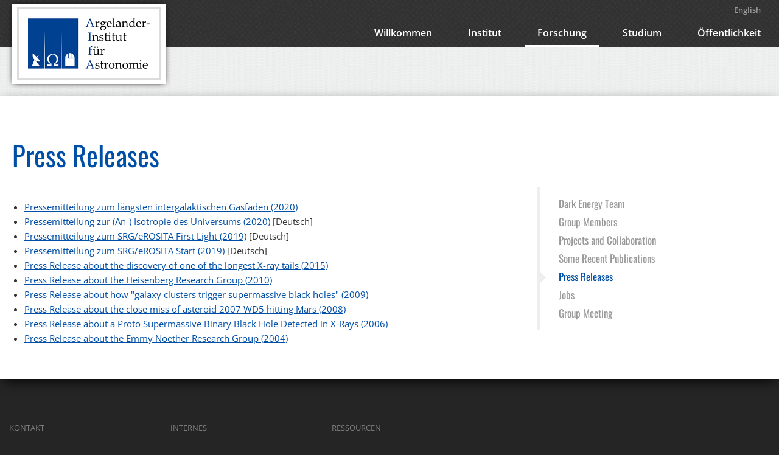

--- FILE ---
content_type: text/html; charset=UTF-8
request_url: https://astro.uni-bonn.de/de/forschung/dark-energy-team/press-releases
body_size: 3089
content:
<!DOCTYPE html><html lang="de"><!--
	This website is powered by Neos, the Open Source Content Application Platform licensed under the GNU/GPL.
	Neos is based on Flow, a powerful PHP application framework licensed under the MIT license.

	More information and contribution opportunities at https://www.neos.io
-->
<head><meta charset="UTF-8" />
		<link rel="stylesheet" href="https://astro.uni-bonn.de/_Resources/Static/Packages/UniBonn.AIfA.Website/Styles/AIfA.css" media="all" />
		<meta name="viewport" content="width=1400">
	
		<script src="/static/jquery-1.11.0.min.js"></script>
		<script src="https://astro.uni-bonn.de/_Resources/Static/Packages/UniBonn.AIfA.Website/Scripts/AIfA.js"></script>
	<title>Press Releases - Dark Energy Team - Forschung - Argelander-Institut für Astronomie</title><meta name="robots" content="index,follow" /><link rel="canonical" href="https://astro.uni-bonn.de/de/forschung/dark-energy-team/press-releases" />


<link rel="alternate" hreflang="de" href="https://astro.uni-bonn.de/de/forschung/dark-energy-team/press-releases"/>
<link rel="alternate" hreflang="en" href="https://astro.uni-bonn.de/en/research/dark-energy-team/press-releases"/>
</head><body class>
	<header> 
		<nav> 
			<div id="logo">
				<img src="https://astro.uni-bonn.de/_Resources/Static/Packages/UniBonn.AIfA.Website/Images/aifa_logo_rgb.png" alt="Argelander-Institut für Astronomie">
			</div>
			

	<ul>
		
			<li>
				<a class="normal" href="/">Willkommen</a>
				
					
				
			</li>
		
			<li>
				<a class="normal" href="/de/institut">Institut</a>
				
					
						
	<div class="dropdown">
		<ul>
			
				<li>
					<a class="normal" href="/de/institut/mitarbeiter">Mitarbeiter</a>
				</li>
			
				<li>
					<a class="normal" href="/de/institut/kontakt-und-anfahrt">Kontakt und Anfahrt</a>
				</li>
			
				<li>
					<a class="normal" href="/de/institut/DEI">Diversity, Equity, Inclusion</a>
				</li>
			
				<li>
					<a class="normal" href="/de/institut/it-support">IT-Support</a>
				</li>
			
				<li>
					<a class="normal" href="/de/institut/impressum">Impressum</a>
				</li>
			
				<li>
					<a class="normal" href="/de/institut/datenschutzerklaerung">Datenschutzerklärung</a>
				</li>
			
		</ul>
	</div>

					
				
			</li>
		
			<li>
				<a class="active" href="/de/forschung">Forschung</a>
				
					
						
	<div class="dropdown">
		<ul>
			
				<li>
					<a class="active" href="/de/forschung/dark-energy-team">Dark Energy Team</a>
				</li>
			
				<li>
					<a class="normal" href="/de/forschung/radioastronomy-ism">Radio Astronomy &amp; Interstellar Medium</a>
				</li>
			
				<li>
					<a class="normal" href="/de/forschung/gravitational-lensing-and-cosmology">Gravitational Lensing and Cosmology</a>
				</li>
			
				<li>
					<a class="normal" href="/de/forschung/mm-submm-astronomy">Millimeter/sub-millimeter astronomy</a>
				</li>
			
				<li>
					<a class="normal" href="/de/forschung/radio-and-x-ray-astronomy">Radio- and X-ray astronomy</a>
				</li>
			
				<li>
					<a class="normal" href="/de/forschung/the-large-scale-structure-of-the-universe">The large-scale structure of the Universe</a>
				</li>
			
				<li>
					<a class="normal" href="/de/forschung/stellar-astrophysics">Stellar Astrophysics</a>
				</li>
			
		</ul>
	</div>

					
				
			</li>
		
			<li>
				<a class="normal" href="/de/studium">Studium</a>
				
					
						
	<div class="dropdown">
		<ul>
			
				<li>
					<a class="normal" href="/de/studium/informationen-rund-ums-studium">Informationen rund ums Studium</a>
				</li>
			
				<li>
					<a class="normal" href="/de/studium/mastervorlesungen">Mastervorlesungen</a>
				</li>
			
				<li>
					<a class="normal" href="/de/studium/astrosem">AstroSem</a>
				</li>
			
				<li>
					<a class="normal" href="/de/studium/astroclub">Astroclub</a>
				</li>
			
				<li>
					<a class="normal" href="/de/studium/teleskop">Teleskop</a>
				</li>
			
				<li>
					<a class="normal" href="/de/studium/cip-pool">CIP-Pool</a>
				</li>
			
				<li>
					<a class="normal" href="/de/studium/services">Services</a>
				</li>
			
		</ul>
	</div>

					
				
			</li>
		
			<li>
				<a class="normal" href="/de/offentlichkeit">Öffentlichkeit</a>
				
					
						
	<div class="dropdown">
		<ul>
			
				<li>
					<a class="normal" href="/de/offentlichkeit/angebote-fuer-den-bereich-schule">Angebote für Schulen und SchülerInnen</a>
				</li>
			
				<li>
					<a class="normal" href="/de/offentlichkeit/angebote-fuer-die-allgemeinheit">Angebote für die Allgemeinheit</a>
				</li>
			
				<li>
					<a class="normal" href="/de/offentlichkeit/geschichte-der-bonner-astronomie">Geschichte der Bonner Astronomie</a>
				</li>
			
				<li>
					<a class="normal" href="/de/forschung/mm-submm-astronomy/projects-1/alma/lego-alma">LEGO-ALMA</a>
				</li>
			
				<li>
					<a class="normal" href="/de/offentlichkeit/wissenschaftskommunikation">Wissenschaftsdialog</a>
				</li>
			
		</ul>
	</div>

					
				
			</li>
		
	</ul>






			

<div class="language-menu">

	
	
	  
	
	
	  
	    
				<a href="/en/research/dark-energy-team/press-releases">English</a>
			
	  
	

</div>
		 </nav>
		<div class="slider"></div>
	</header>
		 
	<div id="content"> 
		<section class="top"> 
			<article> 
				
				<div class="col-8 hero"> 
					<h1>Press Releases</h1>
				</div>
				
				<div class="col-8"> 
					<div class="neos-contentcollection">
<div class="unibonn-aifa-website-text">
	<div><ul><li><a href="https://astro.uni-bonn.de/~reiprich/A3391_95/">Pressemitteilung zum längsten intergalaktischen Gasfaden (2020)</a> </li><li><a href="https://astro.uni-bonn.de/de/news/2020/04/08/unnamed">Pressemitteilung zur (An-) Isotropie des Universums (2020)</a> [Deutsch]<br/></li><li><a href="https://astro.uni-bonn.de/de/news/2019/10/22/eROSITA-FL-de">Pressemitteilung zum SRG/eROSITA First Light (2019)</a> [Deutsch] </li><li><a href="https://astro.uni-bonn.de/de/news/2019/06/21/eRosita-launch">Pressemitteilung zum SRG/eROSITA Start (2019)</a> [Deutsch]</li><li><a href="https://astro.uni-bonn.de/de/news/2015/11/09/discovery-of-one-of-the-longest-x-ray-tails">Press Release about the discovery of one of the longest X-ray tails (2015)</a></li><li><a href="http://www3.uni-bonn.de/Pressemitteilungen/223-2010" target="_blank" rel="noopener">Press Release about the Heisenberg Research Group (2010)</a></li><li><a href="http://www3.uni-bonn.de/Press-releases/a-fresh-log-on-a-smouldering-fire" target="_blank" rel="noopener">Press Release about how "galaxy clusters trigger supermassive black holes" (2009)</a></li><li><a href="http://www3.uni-bonn.de/Pressemitteilungen/doch-kein-asteroideneinschlag-auf-dem-mars" target="_blank" rel="noopener">Press Release about the close miss of asteroid 2007 WD5 hitting Mars (2008)</a></li><li><a href="http://www3.uni-bonn.de/Press-releases/75_2006" target="_blank" rel="noopener">Press Release about a Proto Supermassive Binary Black Hole Detected in X-Rays (2006)</a></li><li><a href="http://www3.uni-bonn.de/die-universitaet/informationsquellen/presseinformationen/2004/401" target="_blank" rel="noopener">Press Release about the Emmy Noether Research Group (2004)</a></li></ul></div>
</div></div>		
				</div>
				<div class="col-4"> 
					

	
		
			
				<nav class="layer3">
					<ul>
						<li>
							<a class="active" href="/de/forschung/dark-energy-team">Dark Energy Team</a>
						</li>
						
							
	
		<li>
			<a class="normal" href="/de/forschung/dark-energy-team/group-members">Group Members</a>
			
		</li>
	
		<li>
			<a class="normal" href="/de/forschung/dark-energy-team/projects-and-collaboration">Projects and Collaboration</a>
			
				
			
		</li>
	
		<li>
			<a class="normal" href="/de/forschung/dark-energy-team/some-recent-publications">Some Recent Publications</a>
			
		</li>
	
		<li>
			<a class="current" href="/de/forschung/dark-energy-team/press-releases">Press Releases</a>
			
		</li>
	
		<li>
			<a class="normal" href="/de/forschung/dark-energy-team/jobs">Jobs</a>
			
				
			
		</li>
	
		<li>
			<a class="normal" href="/de/forschung/dark-energy-team/group-meeting">Group Meeting</a>
			
		</li>
	

						
					</ul>
				</nav>
			
		
			
		
			
		
			
		
			
		
			
		
			
		
	







				</div>
			</article>
		</section>
		<div class="neos-contentcollection"></div>
	</div>


	<footer> 
		<section> 
			<nav> 
  			<div class="neos-contentcollection">
<div class="unibonn-aifa-website-text">
	<div><ul><li>Kontakt<ul><li><a href="/de/institut/kontakt-und-anfahrt" data-gentics-aloha-repository="node-repository" data-gentics-aloha-object-id="105ef178-4766-5af3-a14a-b57c929a8999">Anfahrt</a></li><li><a href="/de/institut/mitarbeiter" data-gentics-aloha-repository="node-repository" data-gentics-aloha-object-id="d377cbae-6364-d7d4-f901-5949974a12c7">Mitarbeiter</a></li><li><a href="/de/institut/impressum" data-gentics-aloha-repository="node-repository" data-gentics-aloha-object-id="d8ae9efa-0979-b109-d192-9fc7771b2c16">Impressum</a></li><li><a href="/de/institut/datenschutzerklaerung" data-gentics-aloha-repository="node-repository" data-gentics-aloha-object-id="b2c9265c-24eb-46f0-a860-38ad93865b52">Datenschutzerklärung</a></li></ul></li><li>Internes<ul><li><a href="https://intranet.astro.uni-bonn.de" target="_blank" rel="noopener">Intranet</a></li><li><a href="https://astro.uni-bonn.de/neos" target="_blank">Login</a></li></ul></li><li>Ressourcen<ul><li><a href="https://www.astro.uni-bonn.de/download/" target="_blank" rel="noopener">Downloads</a></li><li><a href="https://www.astro.uni-bonn.de/links/" target="_blank" rel="noopener">Links</a></li></ul></li></ul></div>
</div></div>
			</nav>
			<div style="display: none;"> <a href="http://thenounproject.com/noun/podium/#icon-No16986" target="_blank">Podium</a> designed by <a href="http://thenounproject.com/bravo" target="_blank">Juan Pablo Bravo</a> from The Noun Project </div>
				 
			<div class="copyright"> &copy; 2025 Argelander-Institut für Astronomie </div>
				 
			<div class="uni_bonn_logo"> <a href="http://www.uni-bonn.de">Rheinische Friedrich-Wilhelms-Universität Bonn</a> </div>
		</section>
	</footer>


<!-- Piwik -->
<script type="text/javascript">
  var _paq = _paq || [];
  _paq.push(['trackPageView']);
  _paq.push(['enableLinkTracking']);
  (function() {
    var u="//webstat.astro.uni-bonn.de/";
    _paq.push(['setTrackerUrl', u+'piwik.php']);
    _paq.push(['setSiteId', 1]);
    var d=document, g=d.createElement('script'), s=d.getElementsByTagName('script')[0];
    g.type='text/javascript'; g.async=true; g.defer=true; g.src=u+'piwik.js'; s.parentNode.insertBefore(g,s);
  })();
</script>
<noscript><p><img src="//webstat.astro.uni-bonn.de/piwik.php?idsite=1" style="border:0;" alt="" /></p></noscript>
<!-- End Piwik Code -->



	<!-- Put your scripts inclusions for the end of the body here, they will be included in your website by TypoScript -->
</body></html>

--- FILE ---
content_type: text/css
request_url: https://astro.uni-bonn.de/_Resources/Static/Packages/UniBonn.AIfA.Website/Styles/AIfA.css
body_size: 5019
content:
/* open-sans-regular - latin */
@font-face {
  font-family: 'Open Sans';
  font-style: normal;
  font-weight: 400;
  src: url('/fonts/open-sans-v34-latin-regular.eot'); /* IE9 Compat Modes */
  src: local(''),
       url('/fonts/open-sans-v34-latin-regular.eot?#iefix') format('embedded-opentype'), /* IE6-IE8 */
       url('/fonts/open-sans-v34-latin-regular.woff2') format('woff2'), /* Super Modern Browsers */
       url('/fonts/open-sans-v34-latin-regular.woff') format('woff'), /* Modern Browsers */
       url('/fonts/open-sans-v34-latin-regular.ttf') format('truetype'), /* Safari, Android, iOS */
       url('/fonts/open-sans-v34-latin-regular.svg#OpenSans') format('svg'); /* Legacy iOS */
}
/* open-sans-600 - latin */
@font-face {
  font-family: 'Open Sans';
  font-style: normal;
  font-weight: 600;
  src: url('/fonts/open-sans-v34-latin-600.eot'); /* IE9 Compat Modes */
  src: local(''),
       url('/fonts/open-sans-v34-latin-600.eot?#iefix') format('embedded-opentype'), /* IE6-IE8 */
       url('/fonts/open-sans-v34-latin-600.woff2') format('woff2'), /* Super Modern Browsers */
       url('/fonts/open-sans-v34-latin-600.woff') format('woff'), /* Modern Browsers */
       url('/fonts/open-sans-v34-latin-600.ttf') format('truetype'), /* Safari, Android, iOS */
       url('/fonts/open-sans-v34-latin-600.svg#OpenSans') format('svg'); /* Legacy iOS */
}

/* oswald-regular - latin */
@font-face {
  font-family: 'Oswald';
  font-style: normal;
  font-weight: 400;
  src: url('/fonts/oswald-v49-latin-regular.eot'); /* IE9 Compat Modes */
  src: local(''),
       url('/fonts/oswald-v49-latin-regular.eot?#iefix') format('embedded-opentype'), /* IE6-IE8 */
       url('/fonts/oswald-v49-latin-regular.woff2') format('woff2'), /* Super Modern Browsers */
       url('/fonts/oswald-v49-latin-regular.woff') format('woff'), /* Modern Browsers */
       url('/fonts/oswald-v49-latin-regular.ttf') format('truetype'), /* Safari, Android, iOS */
       url('/fonts/oswald-v49-latin-regular.svg#Oswald') format('svg'); /* Legacy iOS */
}

html,body,div,span,applet,object,iframe,h1,h2,h3,h4,h5,h6,p,blockquote,pre,a,abbr,acronym,address,big,cite,code,del,dfn,em,img,ins,kbd,q,s,samp,small,strike,strong,sub,sup,tt,var,b,u,i,center,dl,dt,dd,ol,ul,li,fieldset,form,label,legend,table,caption,tbody,tfoot,thead,tr,th,td,article,aside,canvas,details,embed,figure,figcaption,footer,header,hgroup,menu,nav,output,ruby,section,summary,time,mark,audio,video{margin:0;padding:0;border:0;font-size:100%;font:inherit;vertical-align:baseline}article,aside,details,figcaption,figure,footer,header,hgroup,menu,nav,section{display:block}body{line-height:1}ol,ul{list-style:none}blockquote,q{quotes:none}blockquote:before,blockquote:after,q:before,q:after{content:'';content:none}table{border-collapse:collapse;border-spacing:0}/*!
 * Fluidable Grid System 0.8
 * OC
 *
 * Creator: Andri Sigurðsson
 * Site: http://fluidable.com
 * Date: 17.05.2012
 */.page{max-width:960px;margin:0 auto}.col-group{margin:0 10px;zoom:1}.col-group:after{display:block;visibility:hidden;height:0;clear:both;content:"."}.col-group .col-group{margin:0}.col-group .col-content{margin:0 10px}.col-inset .col-content{padding:10px;margin:0}.col-group h1,.col-group h2,.col-group h3,.col-group h4,.col-group h5,.col-group h6{margin-right:10px;margin-left:10px}.col-content h1,.col-content h2,.col-content h3,.col-content h4,.col-content h5,.col-content h6{margin-right:0;margin-left:0}.col-1{width:8.33333333%;_width:8.26393333%;float:left;display:inline;margin-bottom:35px}.col-1.hero{margin-bottom:0}.col-2{width:16.66666667%;_width:16.59726667%;float:left;display:inline;margin-bottom:35px}.col-2.hero{margin-bottom:0}.col-3{width:25%;_width:24.9306%;float:left;display:inline;margin-bottom:35px}.col-3.hero{margin-bottom:0}.col-4{width:33.33333333%;_width:33.26393333%;float:left;display:inline;margin-bottom:35px}.col-4.hero{margin-bottom:0}.col-5{width:41.66666667%;_width:41.59726667%;float:left;display:inline;margin-bottom:35px}.col-5.hero{margin-bottom:0}.col-6,.col-width-50{width:50%;_width:49.9306%;float:left;display:inline;margin-bottom:35px}.col-6.hero,.col-width-50.hero{margin-bottom:0}.col-7{width:58.33333333%;_width:58.26393333%;float:left;display:inline;margin-bottom:35px}.col-7.hero{margin-bottom:0}.col-8{width:66.66666667%;_width:66.59726667%;float:left;display:inline;margin-bottom:35px}.col-8.hero{margin-bottom:0}.col-9{width:75%;_width:74.9306%;float:left;display:inline;margin-bottom:35px}.col-9.hero{margin-bottom:0}.col-10{width:83.33333333%;_width:83.26393333%;float:left;display:inline;margin-bottom:35px}.col-10.hero{margin-bottom:0}.col-11{width:91.66666667%;_width:91.59726667%;float:left;display:inline;margin-bottom:35px}.col-11.hero{margin-bottom:0}.col-12{width:100%;_width:99.9306%;float:left;display:inline;margin-bottom:35px}.col-12.hero{margin-bottom:0}.col-13{width:108.33333333%;_width:108.26393333%;float:left;display:inline;margin-bottom:35px}.col-13.hero{margin-bottom:0}.col-14{width:116.66666667%;_width:116.59726667%;float:left;display:inline;margin-bottom:35px}.col-14.hero{margin-bottom:0}.col-15{width:125%;_width:124.9306%;float:left;display:inline;margin-bottom:35px}.col-15.hero{margin-bottom:0}.col-16{width:133.33333333%;_width:133.26393333%;float:left;display:inline;margin-bottom:35px}.col-16.hero{margin-bottom:0}.col-17{width:141.66666667%;_width:141.59726667%;float:left;display:inline;margin-bottom:35px}.col-17.hero{margin-bottom:0}.col-18{width:150%;_width:149.9306%;float:left;display:inline;margin-bottom:35px}.col-18.hero{margin-bottom:0}.col-full{width:100%;_width:99.9306%;float:left;display:inline;margin-bottom:35px}.col-full.hero{margin-bottom:0}.col-half{width:50%;_width:49.9306%;float:left;display:inline;margin-bottom:35px}.col-half.hero{margin-bottom:0}.col-third{width:33.33333333%;_width:33.26393333%;float:left;display:inline;margin-bottom:35px}.col-third.hero{margin-bottom:0}.col-fourth{width:25%;_width:24.9306%;float:left;display:inline;margin-bottom:35px}.col-fourth.hero{margin-bottom:0}.col-fifth{width:20%;_width:19.9306%;float:left;display:inline;margin-bottom:35px}.col-fifth.hero{margin-bottom:0}.col-sixth{width:16.66666667%;_width:16.59726667%;float:left;display:inline;margin-bottom:35px}.col-sixth.hero{margin-bottom:0}.col-seventh{width:14.28571429%;_width:14.21631429%;float:left;display:inline;margin-bottom:35px}.col-seventh.hero{margin-bottom:0}.col-eighth{width:12.5%;_width:12.4306%;float:left;display:inline;margin-bottom:35px}.col-eighth.hero{margin-bottom:0}.col-ninth{width:11.11111111%;_width:11.04171111%;float:left;display:inline;margin-bottom:35px}.col-ninth.hero{margin-bottom:0}.col-tenth{width:10%;_width:9.9306%;float:left;display:inline;margin-bottom:35px}.col-tenth.hero{margin-bottom:0}.col-eleventh{width:9.09090909%;_width:9.02150909%;float:left;display:inline;margin-bottom:35px}.col-eleventh.hero{margin-bottom:0}.col-twelfth{width:8.33333333%;_width:8.26393333%;float:left;display:inline;margin-bottom:35px}.col-twelfth.hero{margin-bottom:0}.col-thirteenth{width:7.69230769%;_width:7.62290769%;float:left;display:inline;margin-bottom:35px}.col-thirteenth.hero{margin-bottom:0}.col-fourteenth{width:7.14285714%;_width:7.07345714%;float:left;display:inline;margin-bottom:35px}.col-fourteenth.hero{margin-bottom:0}.col-fifteenth{width:6.66666667%;_width:6.59726667%;float:left;display:inline;margin-bottom:35px}.col-fifteenth.hero{margin-bottom:0}.col-sixteenth{width:6.25%;_width:6.1806%;float:left;display:inline;margin-bottom:35px}.col-sixteenth.hero{margin-bottom:0}.col-seventeenth{width:5.88235294%;_width:5.81295294%;float:left;display:inline;margin-bottom:35px}.col-seventeenth.hero{margin-bottom:0}.col-eighteenth{width:5.55555556%;_width:5.48615556%;float:left;display:inline;margin-bottom:35px}.col-eighteenth.hero{margin-bottom:0}.col-golden-a{width:61.803399%;_width:61.733999%;float:left}.col-golden-b{width:38.196601%;_width:38.127201%;float:left}.col-offset-1{margin-left:8.33333333%}.col-offset-2{margin-left:16.66666667%}.col-offset-3{margin-left:25%}.col-offset-4{margin-left:33.33333333%}.col-offset-5{margin-left:41.66666667%}.col-offset-6{margin-left:50%}.col-offset-7{margin-left:58.33333333%}.col-offset-8{margin-left:66.66666667%}.col-offset-9{margin-left:75%}.col-offset-10{margin-left:83.33333333%}.col-offset-11{margin-left:91.66666667%}.col-offset-12{margin-left:100%}.col-offset-13{margin-left:108.33333333%}.col-offset-14{margin-left:116.66666667%}.col-offset-15{margin-left:125%}.col-offset-16{margin-left:133.33333333%}.col-offset-17{margin-left:141.66666667%}.center-block{margin:0 auto}@media screen and (max-width:768px){.col-group [class*="col-"]{width:auto;float:none}.col-group .col-content{margin:0}.col-group [class*="offset-"]{margin-left:0}}.clear{zoom:1}.clear:after{display:block;visibility:hidden;height:0;clear:both;content:"."}h1{color:#004fa7;font-size:45px;font-weight:400;font-family:'Oswald',sans-serif;padding-top:70px;margin-bottom:26px;margin-right:20px;margin-left:20px;text-align:left;line-height:1.2em}.dark h1{color:#fff}.homepage h1{font-size:35px;border-bottom:1px solid #d7d7d7;padding-bottom:17px;margin-bottom:23px}h2{font-size:15px;text-transform:uppercase;font-weight:600;margin-top:35px;line-height:24px;color:#333;margin-right:20px;margin-left:20px;text-align:left}.dark h2{color:#e9e9e9}.homepage h2{margin-top:0}h5{font-size:15px;text-transform:uppercase;font-weight:600;line-height:24px;color:#333;margin-right:20px;margin-left:20px;text-align:left}.dark h5{color:#e9e9e9}.homepage h5{margin-top:0}h5 a.no-link-decoration{text-decoration:none}p{font-size:15px;line-height:24px;color:#333;margin-bottom:25px;margin-right:20px;margin-left:20px;-webkit-hyphens:auto;-moz-hyphens:auto;-ms-hyphens:auto;hyphens:auto}.dark p{color:#e9e9e9}p.introduction{font-weight:600}.dark p.introduction{color:#999}abbr{cursor:help;border-bottom:1px dotted #999}figure{margin-right:30px;margin-left:20px}figure img{border:2px solid #efefef;padding:5px;margin-bottom:20px}figure.cower{margin-top:65px}figure.edgetoedge img{width:100%;border:none;padding:0}figure.right{float:right;margin-left:20px}figure.left{float:left;margin-right:40px}figure.above{text-align:center}blockquote{border-left:5px solid #eee;margin-top:24px;margin-bottom:24px;padding:12px 30px;font-family:'Oswald',sans-serif;float:right;margin-left:35px;margin-right:20px}blockquote p{font-size:18px;margin-bottom:0;margin-left:0;line-height:25px}blockquote small{display:block;line-height:20px;color:#999;font-size:13px}blockquote small:before{content:'\00A0 \00A0 \00A0 \2014 \2014 \2014 \2014 \2014 \00A0'}#content ul,ol{margin-top:20px;margin-left:40px;margin-bottom:20px;color:#333}#content ul li,ol li{line-height:24px;font-size:15px}#content ul li ul,ol li ul,#content ul li ol,ol li ol{margin-top:0}#content ul li{list-style:disc}#content ul.square li{list-style:square}#content ol li{list-style:decimal}#content ol.lower-roman li{list-style:lower-roman}#content ol.upper-roman li{list-style:upper-roman}#content ol.lower-greek li{list-style:lower-greek}#content ol.lower-alpha li{list-style:lower-alpha}#content ol.upper-alpha li{list-style:upper-alpha}#content ol.decimal-leading-zero li{list-style:decimal-leading-zero}a{color:#004fa7}.dark a{color:#e9e9e9}b,strong{font-weight:bold}html{background:#252525}body{font-family:'Open Sans',sans-serif;z-index:0;position:static;width:100%}header{background:#222 url(../Images/patterns/dark.jpg);color:#fff;z-index:2}header #logo{background:#fff;float:left;border:5px solid #fff;margin-left:20px;margin-top:-24px;box-shadow:0 0 10px -2px #000;position:absolute;z-index:3}header #logo img{padding:15px;border:3px solid #dcdcdc;width:200px;margin:0 3px}header nav{font-weight:600;padding:31px 0 29px 0;margin:auto;max-width:1300px;min-width:1030px;position:relative;height:17px}header nav .language-menu{text-align:right;position:absolute;right:30px;top:10px;font-size:13px}header nav .language-menu a{text-decoration:none;color:#999}header nav ul{text-align:right;padding-right:10px;margin-top:0;margin-left:0}header nav ul li{display:inline-block;margin-left:15px;font-size:16px}header nav ul li a{text-decoration:none;color:#fff;display:inline-block;height:28px;padding:15px 20px 0 20px;border-bottom:3px solid transparent;z-index:20;position:relative}header nav ul li a.current,header nav ul li a.active,header nav ul li a:hover{border-bottom:3px solid #fff}header nav ul li:hover a{background-color:#fff;color:#004fa7}header nav ul li:hover .dropdown{visibility:visible}header nav ul li .dropdown{visibility:hidden;width:350px;background:#eee;position:absolute;margin-top:0;margin-left:-175px;box-shadow:0 0 10px -2px #000;z-index:10}header nav ul li .dropdown ul{background-color:#fff;text-align:left;margin-bottom:0;padding-bottom:10px}header nav ul li .dropdown ul li{width:350px;vertical-align:top;display:inline-block;line-height:1.3em}header nav ul li .dropdown ul li:hover a{background-color:transparent;color:#800080}header nav ul li .dropdown ul li a{color:#5a5a5a;font-size:14px;border-bottom:none;z-index:9;background-color:transparent;clear:both;float:left;display:inline-block;height:auto;width:295px}header nav ul li .dropdown ul li a.current,header nav ul li .dropdown ul li a:hover{color:#004fa7;border-bottom:none}header nav ul li .dropdown aside{float:right;width:180px;background-color:#f00}header nav.special{position:absolute;top:3px;left:5px}.no-slider header .slider{display:none}header .slider{padding-bottom:5px;overflow:hidden}header .slider:empty{background:url(../Images/patterns/waves.png) repeat-x;height:76px}header .slider img{width:100%;height:auto}header .slider .element{text-align:center;overflow:hidden;position:relative;z-index:2;font-size:16px}header .slider .element img{display:inline-block}header .slider .element .details{width:1300px;margin:auto;text-align:right;margin-top:-152px}header .slider .element .details h2 a{font-size:45px;font-weight:600;color:#fff;text-decoration:none}header .slider .element .details p{margin-top:0;color:#fff;margin-bottom:0}header .slider .element .details a.button{margin-right:20px}a.button{background:#c23213;opacity:.89;text-decoration:none;text-transform:uppercase;color:#fff;font-weight:600;padding:14px 28px;display:inline-block;margin:18px}a.button:hover,a.button:focus{background:#d93815}a.button.small{padding:8px 16px}a.button.right{float:right}#content{background:#fff -webkit-linear-gradient(#f7f7f7 0, #fff 400px);width:100%;box-shadow:0 7px 20px -5px #000}#content section{text-align:justify;overflow:auto;background-color:#fff}#content section article{max-width:1300px;min-width:1030px;margin:auto;margin-bottom:70px}#content section.dark{background:#222 url(../Images/patterns/dark.jpg)}footer{background:#252525;color:#ddd;height:300px;width:100%;bottom:0;position:relative;clear:both}footer section{max-width:1300px;min-width:1030px;margin:auto;margin-bottom:70px}footer section nav{opacity:.4;margin-top:30px;line-height:1.3em}footer section nav ul{float:left;margin:0;margin-right:50px;color:#fff;text-transform:uppercase}footer section nav ul li{list-style:none;margin:0;font-size:13px;padding-left:15px;float:left;width:250px}footer section nav ul li ul{border-top:1px solid #444;margin-left:-30px;margin-top:5px;text-transform:none}footer section nav ul li ul li{border:none}footer section nav ul li ul li:hover a{color:#fff;padding-left:0;width:265px}footer section nav ul li ul li:hover a:before{content:"\00BB";color:#fff;width:15px;display:inline-block}footer section nav ul li a{color:#bbb;text-decoration:none;display:inline-block;width:250px;padding-left:15px}footer section .copyright{font-size:11px;position:absolute;bottom:50px}footer section .uni_bonn_logo{position:absolute;right:280px;bottom:31px}footer section .uni_bonn_logo a{width:181px;height:64px;position:absolute;bottom:20px;background:url(../Images/logo-uni-bonn-sw.png) no-repeat;text-indent:-99999px}#content .news-list{margin:20px;padding:0}#content .news-list li{list-style:none;list-style-position:outside;border-bottom:1px solid #f1f1f1;margin-bottom:15px}#content .news-list li a{text-decoration:none}#content .news-list li a h2{margin-left:0;margin-right:0;text-align:left}#content .news-list li a div.time{font-size:10px;color:#858585;display:block;margin-top:5px;margin-bottom:-5px;margin-left:0;margin-right:0}#content .news-list li a p{margin-bottom:0;margin-right:0;margin-left:0}#content .news-list li a span.readMore{clear:both;text-align:right;display:block;font-weight:600;color:#333;margin-bottom:15px}#content .news-list li a span.readMore:before{content:'\00BB \00A0'}#content .news-list li a aside.news-img-wrap{float:right;width:100px;margin-left:10px;margin-bottom:10px}#content .news-list li:last-child{border-bottom:none}aside.news-media{float:right;width:300px;margin-left:20px}#content .news-aside{margin:0;margin-left:20px;opacity:.8}#content .news-aside li{list-style:none;margin-left:none;font-size:13px;padding-left:20px;background-size:15px 15px;background-repeat:no-repeat}#content .news-aside li.news-list-date{background-image:url(../Images/icons/calendar/calendar.png);background-position-y:6px}#content .news-aside li.news-list-category{background-image:url(../Images/icons/tag/tag.png);background-position-y:6px}#content .news-aside li.news-list-author{background-image:url(../Images/icons/user/user.png);background-position-y:5px}#content .news-aside li.news-list-related-files{background-image:url(../Images/icons/download/download.png);background-position-y:5px}#content .news-aside li.news-list-related-files .news-list-related-files-items{margin:0}#content .news-aside li.news-list-related-files .news-list-related-files-items li{margin-left:0;padding-left:5px;list-style:disc;list-style-position:inside}#content .news-aside li.news-related-links{background-image:url(../Images/icons/link/link.png);background-position-y:5px}#content .news-aside li.news-related-links .news-related-links-items{margin:0}#content .news-aside li.news-related-links .news-related-links-items li{margin-left:0;padding-left:5px;list-style:disc;list-style-position:inside}#content .news-aside li.news-related-links .news-related-links-items li span{display:block;margin-left:13px}.event-list{border-left:2px dotted #d7d7d7;padding-top:10px;padding-bottom:10px;padding-left:30px;margin-left:50px;margin-right:20px}.event-list a{text-decoration:none}.event-list .day{position:relative;margin-top:20px}.event-list .day p.date{margin-top:-5px;font-size:10px;opacity:.7}.event-list .day:first-child{margin-top:0}.event-list .day time{position:absolute;display:block;left:-50px;background-color:#fff;font-weight:600;text-align:center;padding:7px 0}.event-list .day time em{font-size:18px}.event-list .day time em abbr{display:block;border-bottom:none;margin-top:3px}.event-list .day time em abbr span.monthAbbr{text-transform:uppercase;font-weight:bolder;font-size:16px}.event-list .day .event-box{background-color:#eee;margin-top:1px;padding:0 10px 10px 10px;z-index:1;margin-left:-10px}.event-list .day .event-box h2{text-align:left;position:relative}.event-list .day .event-box p{margin-bottom:0}.event-list .day .event-box.highlight{background-color:#e0f8ff}.event-list .day .event-box.highlight:before{border-right-color:#e0f8ff}.event-list .day .event-box:before{display:block;content:"";width:0;height:0;top:7px;margin-left:-9px;border-top:9px solid transparent;border-bottom:9px solid transparent;border-right:9px solid #eee}.event-list .day .event-box.seminar h2:after{content:"";display:block;height:20px;width:20px;background:url(../Images/icons/podium.svg);background-size:20px 20px;position:absolute;top:0;right:-10px;zoom:1;filter:alpha(opacity=20);opacity:.2}.event-list .day .event-box:nth-of-type(1){padding-left:0}.event-list .day .event-box:nth-of-type(1) *{padding-left:10px}.events-aside{margin:0;margin-left:20px;opacity:.8}.events-aside li{list-style:none;margin-left:none;font-size:13px;padding-left:20px;background-size:15px 15px;background-repeat:no-repeat}.events-aside li.events-list-date{background-image:url(../Images/icons/calendar/calendar.png);background-position-y:6px}.events-aside li.events-list-category{background-image:url(../Images/icons/tag/tag.png);background-position-y:6px}.events-aside li.events-list-organizer{background-image:url(../Images/icons/user/user.png);background-position-y:5px}.events-aside li.events-list-location{background-image:url(../Images/icons/location/location.png);background-position-y:5px}.events-aside li.events-list-related-files{background-image:url(../Images/icons/download/download.png);background-position-y:5px}.events-aside li.events-list-related-files .events-list-related-files-items{margin:0}.events-aside li.events-list-related-files .events-list-related-files-items li{margin-left:0;padding-left:5px;list-style:disc;list-style-position:inside}.events-aside li.events-related-links{background-image:url(../Images/icons/link/link.png);background-position-y:5px}.events-aside li.events-related-links .events-related-links-items{margin:0}.events-aside li.events-related-links .events-related-links-items li{margin-left:0;padding-left:5px;list-style:disc;list-style-position:inside}.events-aside li.events-related-links .events-related-links-items li span{display:block;margin-left:13px}#content nav.layer3 ul{margin-top:0;margin-left:30px;border-left:5px solid #eee;padding:12px 0;font-family:'Oswald',sans-serif}#content nav.layer3 ul li{list-style:none;position:relative}#content nav.layer3 ul li a{text-decoration:none;color:#999;padding:3px 30px;display:block;font-size:17px}#content nav.layer3 ul li a:hover{color:#4d76bc}#content nav.layer3 ul li a.current{color:#004fa7}#content nav.layer3 ul li a.current:before{display:block;position:absolute;content:"";width:0;height:0;top:7px;left:0;border-top:9px solid transparent;border-bottom:9px solid transparent;border-left:9px solid #eee}#content nav.layer3 ul li ul{border-left:none;padding:6px 0 0 0;margin-bottom:0}table{width:100%;margin-right:20px;margin-left:20px;font-size:15px}table tr th{font-weight:600;border-bottom:2px solid #eaeaea;padding:6px}table tr td{padding:6px}table tr td a{text-decoration:none}table tr:nth-child(even){background:#eaeaea}table p{margin-top:5px;margin-bottom:5px}form{margin-right:20px;margin-left:20px}form input.search{border:1px solid #ccc;border-radius:30px;padding:5px 12px;outline:none}nav.action{position:absolute;width:100%;top:15px;left:30px}nav.action ul{margin:0;padding:0;width:1300px;margin:auto;display:block}nav.action ul li{list-style:none;float:left}nav.action ul li a{border:1px solid #ccc;border-right:none;padding:5px 10px;text-decoration:none;color:#bbb;font-size:12px}nav.action ul li a:hover{background:#eee;color:#777}nav.action ul li:first-child a{border-radius:20px 0 0 20px}nav.action ul li:last-child a{border-radius:0 20px 20px 0;border-right:1px solid #ccc}nav.action ul li:first-child:last-child a{border-radius:20px 20px 20px 20px}.fancybox-inner nav{margin-right:20px}.fancybox-inner nav ul li{list-style:none}.fancybox-aifa-image .fancybox-inner{background:-webkit-linear-gradient(#fff 0, #ededed 100%)}.fancybox-aifa-image .fancybox-inner p{text-align:justify;padding-right:20px}.fancybox-aifa-image .fancybox-inner aside.left{float:left;margin-right:40px}.fancybox-aifa-image .fancybox-inner figure{position:relative;margin:0;padding:0}.fancybox-aifa-image .fancybox-inner figure img{border:none;padding:0;margin:0}.fancybox-aifa-image .fancybox-inner figure figcaption{position:absolute;bottom:20px;left:20px;color:#fff;font-size:11px}.memberCard{border-top:4px solid #eee;border-bottom:4px solid #eee;overflow:auto;margin:0 10px}.memberCard .memberCard_image{float:right;margin:1em}.memberCard .memberCard_name{font-size:110%;font-weight:bold;margin-top:1em;margin-bottom:5px}.memberCard .memberCard_description{margin-top:-5px;margin-bottom:4px;font-size:12px;color:#888}.memberCard .memberCard_institute_adress{margin-top:0;margin-bottom:15px;text-align:left}.memberCard .memberCard_additional{font-size:15px;line-height:24px;color:#333;margin-bottom:1em;margin-right:20px;margin-left:20px;-webkit-hyphens:auto;-moz-hyphens:auto;-ms-hyphens:auto;hyphens:auto}.dark .memberCard .memberCard_additional{color:#e9e9e9}.memberCard .memberCard_additional dt{font-size:.75em;float:left;width:40px}.alert{padding:15px;margin-bottom:20px;border:1px solid transparent;border-radius:4px}.alert.sucess{color:#3c763d;background-color:#dff0d8;border-color:#d6e9c6}.alert.info{color:#31708f;background-color:#d9edf7;border-color:#bce8f1}.alert.warning{color:#8a6d3b;background-color:#fcf8e3;border-color:#faebcc}.alert.danger{color:#a94442;background-color:#f2dede;border-color:#ebccd1}#bonner-sternenhimmel section.top{background-image:url(../images/pages/bonner-sternenhimmel/sternenhimmel.jpg);background-position:center top;padding-top:100px}#bonner-sternenhimmel section.top h1{color:#fff}#bonner-sternenhimmel section.top p{color:#e9e9e9}#bonner-sternenhimmel section.top p.introduction{color:#999}figure img{width: 100%; height: auto}
input,select, textarea{width: 300px; margin-bottom: 1em; padding: 10px 10px; font-size: 1.1em}textarea{height: 200px}#content .form-navigation ul{margin: 0}#content .form-navigation li{list-style:none}


--- FILE ---
content_type: application/javascript
request_url: https://astro.uni-bonn.de/_Resources/Static/Packages/UniBonn.AIfA.Website/Scripts/AIfA.js
body_size: 143
content:
// Internet-Explorer Fix
document.createElement('header');
document.createElement('nav');
document.createElement('menu');
document.createElement('section');
document.createElement('article');
document.createElement('aside');
document.createElement('footer');
document.createElement('time');



(function($) {

    $.fn.repositionMainNavigation = function() {
		return $(this).each(function(){
			var minWidth = $(this).parent().children().first().position().left + $(this).width();
			var windowWidth = $(window).width();
			var difference = windowWidth - minWidth;
					
			if ( difference > 0)
				$(this).css('margin-left','auto');
			else
				$(this).css('margin-left', (windowWidth - minWidth - 110));
				
		});
	}
	
}(jQuery));

function reposition () { $('header .dropdown').repositionMainNavigation(); }

var sameHeight = function(element) {
  var maxHeight = -1;
  
  $(element).each(function(){
    maxHeight = maxHeight > $(this).height() ? maxHeight : $(this).height();
  });
  
  $(element).each(function(){
    $(this).height(maxHeight);
  });
}

$(document).ready(function() {
  sameHeight('.memberCard');
  sameHeight('.groupMenuItem');
  reposition();
});

$(window).resize(function() {
  $('.memberCard').css({"height" : ""});
  sameHeight('.memberCard');
  $('.groupMenuItem').css({"height" : ""});
  sameHeight('.groupMenuItem');
  reposition();
});
